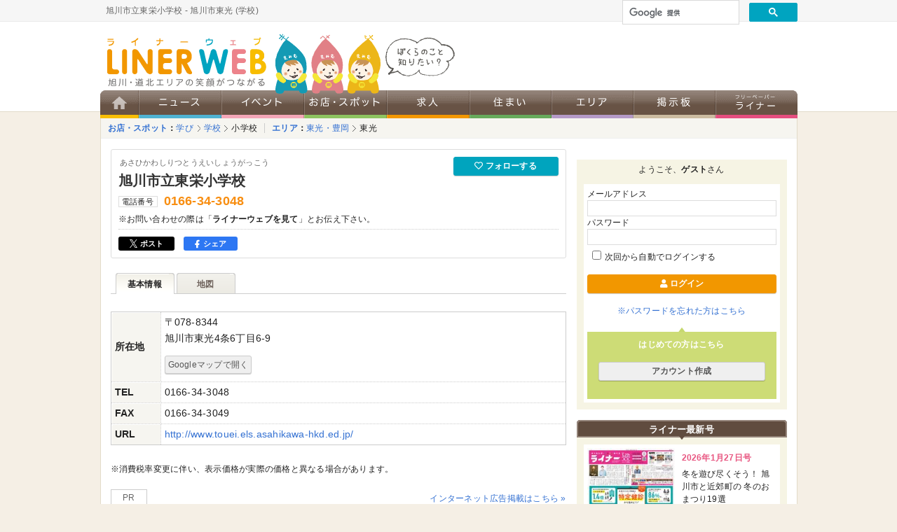

--- FILE ---
content_type: text/html; charset=utf-8
request_url: https://www.google.com/recaptcha/api2/aframe
body_size: 112
content:
<!DOCTYPE HTML><html><head><meta http-equiv="content-type" content="text/html; charset=UTF-8"></head><body><script nonce="uChk0C7z-lSNkgBqmkplbw">/** Anti-fraud and anti-abuse applications only. See google.com/recaptcha */ try{var clients={'sodar':'https://pagead2.googlesyndication.com/pagead/sodar?'};window.addEventListener("message",function(a){try{if(a.source===window.parent){var b=JSON.parse(a.data);var c=clients[b['id']];if(c){var d=document.createElement('img');d.src=c+b['params']+'&rc='+(localStorage.getItem("rc::a")?sessionStorage.getItem("rc::b"):"");window.document.body.appendChild(d);sessionStorage.setItem("rc::e",parseInt(sessionStorage.getItem("rc::e")||0)+1);localStorage.setItem("rc::h",'1769696832906');}}}catch(b){}});window.parent.postMessage("_grecaptcha_ready", "*");}catch(b){}</script></body></html>

--- FILE ---
content_type: application/javascript
request_url: https://www.liner.jp/js/vendor/jquery.favSpot.js
body_size: 506
content:
function favSpot(sid,uid,sname){
  var msg ="「"+sname+"」を「フォロー」しますか？";
  if(window.confirm(msg)){// 「OK」時の
    $url="/account/favSpot.php?sid="+sid+"&uid="+uid+"&fav=0";
    var $data;
    $.get($url, function($data) {
      if($data=="over"){
//        msg="お気に入り登録できるスポットの件数は20件までです。";
        msg="「フォロー」できるスポットの件数は100件までです。";
        alert(msg);
      }else if($data=="over"){
        msg="既に「フォロー」されています。"
        alert(msg);
      }else{

        alert($data);

        setTimeout( function() {
          location.reload();
        }, 500);
      }
    });
  }
}

function unfavSpot(sid,uid,sname){
  var msg ="「"+sname+"」の「フォロー」を解除しますか？";
  if(window.confirm(msg)){// 「OK」時の
    $url="/account/favSpot.php?sid="+sid+"&uid="+uid+"&fav=1";
    var $data;
    $.get($url, function($data) {
      if($data=="nodel"){
        msg="解除に失敗しました。再度お試し下さい。";
        alert(msg);
      }else if($data=="none"){
        msg="既に「フォロー」されています。"
        alert(msg);
      }else{

        alert($data);

        setTimeout( function() {
          location.reload();
        }, 500);
      }
    });
  }
}
